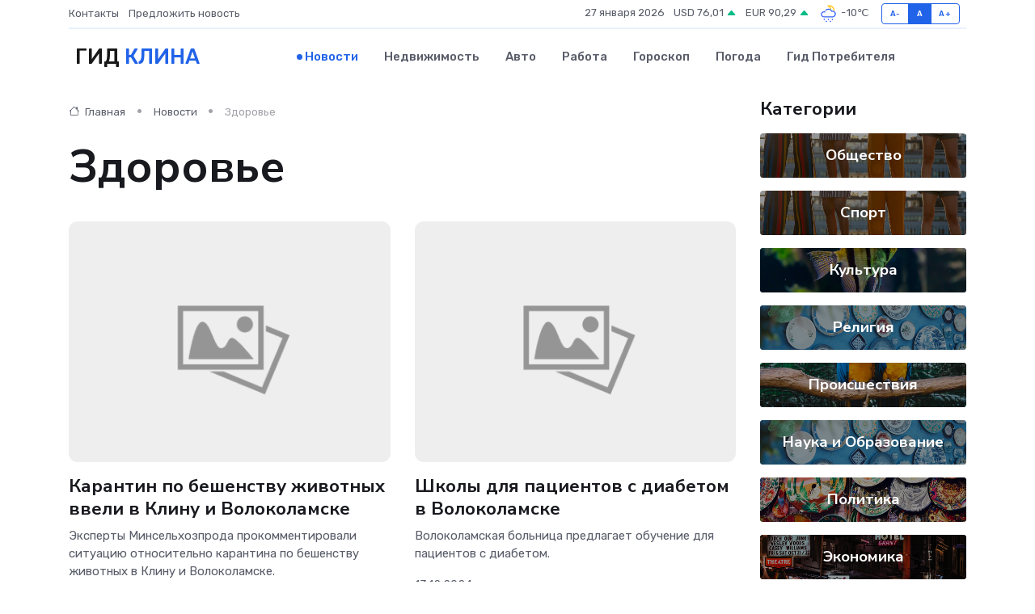

--- FILE ---
content_type: text/html; charset=UTF-8
request_url: https://klin-gid.ru/news/zdorove
body_size: 7771
content:
<!DOCTYPE html>
<html lang="ru">
<head>
	<meta charset="utf-8">
	<meta name="csrf-token" content="xfiRf2gsFoV0905EPAmREVzHYCCWkQaxn95KNF5y">
    <meta http-equiv="X-UA-Compatible" content="IE=edge">
    <meta name="viewport" content="width=device-width, initial-scale=1">
    <title>Здоровье - Новости в Клину на klin-gid.ru</title>
    <meta name="description" property="description" content="Здоровье. Последние новости в Клину. Свежие новости в Клину">
    
    <meta property="fb:pages" content="105958871990207" />
    <link rel="shortcut icon" type="image/x-icon" href="https://klin-gid.ru/favicon.svg">
    <link rel="canonical" href="https://klin-gid.ru/news/zdorove">
    <link rel="preconnect" href="https://fonts.gstatic.com">
    <link rel="dns-prefetch" href="https://fonts.googleapis.com">
    <link rel="dns-prefetch" href="https://pagead2.googlesyndication.com">
    <link rel="dns-prefetch" href="https://res.cloudinary.com">
    <link href="https://fonts.googleapis.com/css2?family=Nunito+Sans:wght@400;700&family=Rubik:wght@400;500;700&display=swap" rel="stylesheet">
    <link rel="stylesheet" type="text/css" href="https://klin-gid.ru/assets/font-awesome/css/all.min.css">
    <link rel="stylesheet" type="text/css" href="https://klin-gid.ru/assets/bootstrap-icons/bootstrap-icons.css">
    <link rel="stylesheet" type="text/css" href="https://klin-gid.ru/assets/tiny-slider/tiny-slider.css">
    <link rel="stylesheet" type="text/css" href="https://klin-gid.ru/assets/glightbox/css/glightbox.min.css">
    <link rel="stylesheet" type="text/css" href="https://klin-gid.ru/assets/plyr/plyr.css">
    <link id="style-switch" rel="stylesheet" type="text/css" href="https://klin-gid.ru/assets/css/style.css">
    <link rel="stylesheet" type="text/css" href="https://klin-gid.ru/assets/css/style2.css">

    <meta name="twitter:card" content="summary">
    <meta name="twitter:site" content="@mysite">
    <meta name="twitter:title" content="Здоровье - Новости в Клину на klin-gid.ru">
    <meta name="twitter:description" content="Здоровье. Последние новости в Клину. Свежие новости в Клину">
    <meta name="twitter:creator" content="@mysite">
    <meta name="twitter:image:src" content="https://klin-gid.ru/images/logo.gif">
    <meta name="twitter:domain" content="klin-gid.ru">
    <meta name="twitter:card" content="summary_large_image" /><meta name="twitter:image" content="https://klin-gid.ru/images/logo.gif">

    <meta property="og:url" content="http://klin-gid.ru/news/zdorove">
    <meta property="og:title" content="Здоровье - Новости в Клину на klin-gid.ru">
    <meta property="og:description" content="Здоровье. Последние новости в Клину. Свежие новости в Клину">
    <meta property="og:type" content="website">
    <meta property="og:image" content="https://klin-gid.ru/images/logo.gif">
    <meta property="og:locale" content="ru_RU">
    <meta property="og:site_name" content="Гид Клина">
    

    <link rel="image_src" href="https://klin-gid.ru/images/logo.gif" />

    <link rel="alternate" type="application/rss+xml" href="https://klin-gid.ru/feed" title="Клин: гид, новости, афиша">
        <script async src="https://pagead2.googlesyndication.com/pagead/js/adsbygoogle.js"></script>
    <script>
        (adsbygoogle = window.adsbygoogle || []).push({
            google_ad_client: "ca-pub-0899253526956684",
            enable_page_level_ads: true
        });
    </script>
        
    
    
    
    <script>if (window.top !== window.self) window.top.location.replace(window.self.location.href);</script>
    <script>if(self != top) { top.location=document.location;}</script>

<!-- Google tag (gtag.js) -->
<script async src="https://www.googletagmanager.com/gtag/js?id=G-71VQP5FD0J"></script>
<script>
  window.dataLayer = window.dataLayer || [];
  function gtag(){dataLayer.push(arguments);}
  gtag('js', new Date());

  gtag('config', 'G-71VQP5FD0J');
</script>
</head>
<body>
<script type="text/javascript" > (function(m,e,t,r,i,k,a){m[i]=m[i]||function(){(m[i].a=m[i].a||[]).push(arguments)}; m[i].l=1*new Date();k=e.createElement(t),a=e.getElementsByTagName(t)[0],k.async=1,k.src=r,a.parentNode.insertBefore(k,a)}) (window, document, "script", "https://mc.yandex.ru/metrika/tag.js", "ym"); ym(54007384, "init", {}); ym(86840228, "init", { clickmap:true, trackLinks:true, accurateTrackBounce:true, webvisor:true });</script> <noscript><div><img src="https://mc.yandex.ru/watch/54007384" style="position:absolute; left:-9999px;" alt="" /><img src="https://mc.yandex.ru/watch/86840228" style="position:absolute; left:-9999px;" alt="" /></div></noscript>
<script type="text/javascript">
    new Image().src = "//counter.yadro.ru/hit?r"+escape(document.referrer)+((typeof(screen)=="undefined")?"":";s"+screen.width+"*"+screen.height+"*"+(screen.colorDepth?screen.colorDepth:screen.pixelDepth))+";u"+escape(document.URL)+";h"+escape(document.title.substring(0,150))+";"+Math.random();
</script>
<!-- Rating@Mail.ru counter -->
<script type="text/javascript">
var _tmr = window._tmr || (window._tmr = []);
_tmr.push({id: "3138453", type: "pageView", start: (new Date()).getTime()});
(function (d, w, id) {
  if (d.getElementById(id)) return;
  var ts = d.createElement("script"); ts.type = "text/javascript"; ts.async = true; ts.id = id;
  ts.src = "https://top-fwz1.mail.ru/js/code.js";
  var f = function () {var s = d.getElementsByTagName("script")[0]; s.parentNode.insertBefore(ts, s);};
  if (w.opera == "[object Opera]") { d.addEventListener("DOMContentLoaded", f, false); } else { f(); }
})(document, window, "topmailru-code");
</script><noscript><div>
<img src="https://top-fwz1.mail.ru/counter?id=3138453;js=na" style="border:0;position:absolute;left:-9999px;" alt="Top.Mail.Ru" />
</div></noscript>
<!-- //Rating@Mail.ru counter -->

<header class="navbar-light navbar-sticky header-static">
    <div class="navbar-top d-none d-lg-block small">
        <div class="container">
            <div class="d-md-flex justify-content-between align-items-center my-1">
                <!-- Top bar left -->
                <ul class="nav">
                    <li class="nav-item">
                        <a class="nav-link ps-0" href="https://klin-gid.ru/contacts">Контакты</a>
                    </li>
                    <li class="nav-item">
                        <a class="nav-link ps-0" href="https://klin-gid.ru/sendnews">Предложить новость</a>
                    </li>
                    
                </ul>
                <!-- Top bar right -->
                <div class="d-flex align-items-center">
                    
                    <ul class="list-inline mb-0 text-center text-sm-end me-3">
						<li class="list-inline-item">
							<span>27 января 2026</span>
						</li>
                        <li class="list-inline-item">
                            <a class="nav-link px-0" href="https://klin-gid.ru/currency">
                                <span>USD 76,01 <i class="bi bi-caret-up-fill text-success"></i></span>
                            </a>
						</li>
                        <li class="list-inline-item">
                            <a class="nav-link px-0" href="https://klin-gid.ru/currency">
                                <span>EUR 90,29 <i class="bi bi-caret-up-fill text-success"></i></span>
                            </a>
						</li>
						<li class="list-inline-item">
                            <a class="nav-link px-0" href="https://klin-gid.ru/pogoda">
                                <svg xmlns="http://www.w3.org/2000/svg" width="25" height="25" viewBox="0 0 30 30"><path fill="#FFC000" d="M17.732 8.689a6.5 6.5 0 0 0-3.911-4.255.5.5 0 0 1 .003-.936A7.423 7.423 0 0 1 16.5 3a7.5 7.5 0 0 1 7.5 7.5c0 .484-.05.956-.138 1.415a4.915 4.915 0 0 0-1.413-.677 5.99 5.99 0 0 0 .051-.738 6.008 6.008 0 0 0-5.716-5.993 8.039 8.039 0 0 1 2.69 5.524c-.078-.09-.145-.187-.231-.274-.453-.452-.971-.79-1.511-1.068zM0 0v30V0zm30 0v30V0z"></path><path fill="#315EFB" d="M18 26a1 1 0 1 0 0 2 1 1 0 0 0 0-2m-6 0a1 1 0 1 0 0 2 1 1 0 0 0 0-2m9-3a1 1 0 1 0 0 2 1 1 0 0 0 0-2m-6 0a1 1 0 1 0 0 2 1 1 0 0 0 0-2m-5 1a1 1 0 1 1-2 0 1 1 0 0 1 2 0zM0 0v30V0zm30 0v30V0zm-4.964 13.066a4.948 4.948 0 0 1 0 5.868A4.99 4.99 0 0 1 20.99 21H8.507a4.49 4.49 0 0 1-3.64-1.86 4.458 4.458 0 0 1 0-5.281A4.491 4.491 0 0 1 8.506 12c.686 0 1.37.159 1.996.473a.5.5 0 0 1 .16.766l-.33.399a.502.502 0 0 1-.598.132 2.976 2.976 0 0 0-3.346.608 3.007 3.007 0 0 0 .334 4.532c.527.396 1.177.59 1.836.59H20.94a3.54 3.54 0 0 0 2.163-.711 3.497 3.497 0 0 0 1.358-3.206 3.45 3.45 0 0 0-.706-1.727A3.486 3.486 0 0 0 20.99 12.5c-.07 0-.138.016-.208.02-.328.02-.645.085-.947.192a.496.496 0 0 1-.63-.287 4.637 4.637 0 0 0-.445-.874 4.495 4.495 0 0 0-.584-.733A4.461 4.461 0 0 0 14.998 9.5a4.46 4.46 0 0 0-3.177 1.318 2.326 2.326 0 0 0-.135.147.5.5 0 0 1-.592.131 5.78 5.78 0 0 0-.453-.19.5.5 0 0 1-.21-.79A5.97 5.97 0 0 1 14.998 8a5.97 5.97 0 0 1 4.237 1.757c.398.399.704.85.966 1.319.262-.042.525-.076.79-.076a4.99 4.99 0 0 1 4.045 2.066zM0 0v30V0zm30 0v30V0z"></path></svg>
                                <span>-10&#8451;</span>
                            </a>
						</li>
					</ul>

                    <!-- Font size accessibility START -->
                    <div class="btn-group me-2" role="group" aria-label="font size changer">
                        <input type="radio" class="btn-check" name="fntradio" id="font-sm">
                        <label class="btn btn-xs btn-outline-primary mb-0" for="font-sm">A-</label>

                        <input type="radio" class="btn-check" name="fntradio" id="font-default" checked>
                        <label class="btn btn-xs btn-outline-primary mb-0" for="font-default">A</label>

                        <input type="radio" class="btn-check" name="fntradio" id="font-lg">
                        <label class="btn btn-xs btn-outline-primary mb-0" for="font-lg">A+</label>
                    </div>

                    
                </div>
            </div>
            <!-- Divider -->
            <div class="border-bottom border-2 border-primary opacity-1"></div>
        </div>
    </div>

    <!-- Logo Nav START -->
    <nav class="navbar navbar-expand-lg">
        <div class="container">
            <!-- Logo START -->
            <a class="navbar-brand" href="https://klin-gid.ru" style="text-align: end;">
                
                			<span class="ms-2 fs-3 text-uppercase fw-normal">Гид <span style="color: #2163e8;">Клина</span></span>
                            </a>
            <!-- Logo END -->

            <!-- Responsive navbar toggler -->
            <button class="navbar-toggler ms-auto" type="button" data-bs-toggle="collapse"
                data-bs-target="#navbarCollapse" aria-controls="navbarCollapse" aria-expanded="false"
                aria-label="Toggle navigation">
                <span class="text-body h6 d-none d-sm-inline-block">Menu</span>
                <span class="navbar-toggler-icon"></span>
            </button>

            <!-- Main navbar START -->
            <div class="collapse navbar-collapse" id="navbarCollapse">
                <ul class="navbar-nav navbar-nav-scroll mx-auto">
                                        <li class="nav-item"> <a class="nav-link active" href="https://klin-gid.ru/news">Новости</a></li>
                                        <li class="nav-item"> <a class="nav-link" href="https://klin-gid.ru/realty">Недвижимость</a></li>
                                        <li class="nav-item"> <a class="nav-link" href="https://klin-gid.ru/auto">Авто</a></li>
                                        <li class="nav-item"> <a class="nav-link" href="https://klin-gid.ru/job">Работа</a></li>
                                        <li class="nav-item"> <a class="nav-link" href="https://klin-gid.ru/horoscope">Гороскоп</a></li>
                                        <li class="nav-item"> <a class="nav-link" href="https://klin-gid.ru/pogoda">Погода</a></li>
                                        <li class="nav-item"> <a class="nav-link" href="https://klin-gid.ru/poleznoe">Гид потребителя</a></li>
                                    </ul>
            </div>
            <!-- Main navbar END -->

            
        </div>
    </nav>
    <!-- Logo Nav END -->
</header>
<main>

    <!-- =======================
    Main content START -->
    <section class="pt-3 pb-0">
        <div class="container" data-sticky-container>
            <div class="row">
                <!-- Main Post START -->
                <div class="col-lg-9">
                    <!-- Categorie Detail START -->
                    <div class="mb-4">
						<nav aria-label="breadcrumb">
							<ol class="breadcrumb breadcrumb-dots" itemscope itemtype="http://schema.org/BreadcrumbList">
								<li class="breadcrumb-item" itemprop="itemListElement" itemscope itemtype="http://schema.org/ListItem">
									<meta itemprop="name" content="Гид Клина">
									<meta itemprop="position" content="1">
									<meta itemprop="item" content="https://klin-gid.ru">
									<a itemprop="url" href="https://klin-gid.ru">
									<i class="bi bi-house me-1"></i> Главная
									</a>
								</li>
								<li class="breadcrumb-item" itemprop="itemListElement" itemscope itemtype="http://schema.org/ListItem">
									<meta itemprop="name" content="Новости">
									<meta itemprop="position" content="2">
									<meta itemprop="item" content="https://klin-gid.ru/news">
									<a itemprop="url" href="https://klin-gid.ru/news"> Новости</a>
								</li>
								<li class="breadcrumb-item active" aria-current="page" itemprop="itemListElement" itemscope itemtype="http://schema.org/ListItem">
									<meta itemprop="name" content="Здоровье">
									<meta itemprop="position" content="3">
									<meta itemprop="item" content="https://klin-gid.ru/news/zdorove">
									Здоровье
								</li>
							</ol>
						</nav>
                        
                        <h1 class="display-4"> Здоровье</h1>
                    </div>
                    <!-- Categorie Detail START -->
                    <div class="row gy-4">
                                                                        <!-- Card item START -->
                        <div class="col-sm-6">
                            <div class="card">
                                <!-- Card img -->
                                <div class="position-relative">
                                                                        <img class="card-img" src="https://klin-gid.ru/images/noimg-420x315.png" alt="Карантин по бешенству животных ввели в Клину и Волоколамске">
                                                                    </div>
                                <div class="card-body px-0 pt-3">
                                    <h4 class="card-title"><a href="https://klin-gid.ru/news/zdorove/karantin-po-beshenstvu-zhivotnyh-vveli-v-klinu-i-volokolamske.htm"
                                            class="btn-link text-reset fw-bold">Карантин по бешенству животных ввели в Клину и Волоколамске</a></h4>
                                    <p class="card-text">Эксперты Минсельхозпрода прокомментировали ситуацию относительно карантина по бешенству животных в Клину и Волоколамске.</p>
                                    <!-- Card info -->
                                    <ul class="nav nav-divider align-items-center d-none d-sm-inline-block">
                                        <li class="nav-item">27.01.2025</li>
                                    </ul>
                                </div>
                            </div>
                        </div>
                        <!-- Card item END -->
                                                                        <!-- Card item START -->
                        <div class="col-sm-6">
                            <div class="card">
                                <!-- Card img -->
                                <div class="position-relative">
                                                                        <img class="card-img" src="https://klin-gid.ru/images/noimg-420x315.png" alt="Школы для пациентов с диабетом в Волоколамске">
                                                                    </div>
                                <div class="card-body px-0 pt-3">
                                    <h4 class="card-title"><a href="https://klin-gid.ru/news/zdorove/volokolamskaya-bolnica-predlagaet-obuchenie-dlya-pacientov-s-diabetom.htm"
                                            class="btn-link text-reset fw-bold">Школы для пациентов с диабетом в Волоколамске</a></h4>
                                    <p class="card-text">Волоколамская больница предлагает обучение для пациентов с диабетом.</p>
                                    <!-- Card info -->
                                    <ul class="nav nav-divider align-items-center d-none d-sm-inline-block">
                                        <li class="nav-item">13.12.2024</li>
                                    </ul>
                                </div>
                            </div>
                        </div>
                        <!-- Card item END -->
                                                                        <div class="my-4">
                                                    </div>
                                                <!-- Card item START -->
                        <div class="col-sm-6">
                            <div class="card">
                                <!-- Card img -->
                                <div class="position-relative">
                                                                        <img class="card-img" src="https://klin-gid.ru/images/noimg-420x315.png" alt="Объявление Роспотребнадзора о новых мерах">
                                                                    </div>
                                <div class="card-body px-0 pt-3">
                                    <h4 class="card-title"><a href="https://klin-gid.ru/news/zdorove/rospotrebnadzor-informiruet-o-vvedenii-novyh-sanitarnyh-norm.htm"
                                            class="btn-link text-reset fw-bold">Объявление Роспотребнадзора о новых мерах</a></h4>
                                    <p class="card-text">Роспотребнадзор информирует о введении новых санитарных норм.</p>
                                    <!-- Card info -->
                                    <ul class="nav nav-divider align-items-center d-none d-sm-inline-block">
                                        <li class="nav-item">13.12.2024</li>
                                    </ul>
                                </div>
                            </div>
                        </div>
                        <!-- Card item END -->
                                                                        <!-- Card item START -->
                        <div class="col-sm-6">
                            <div class="card">
                                <!-- Card img -->
                                <div class="position-relative">
                                                                        <img class="card-img" src="https://klin-gid.ru/images/noimg-420x315.png" alt="Новые инициативы по улучшению городской инфраструктуры">
                                                                    </div>
                                <div class="card-body px-0 pt-3">
                                    <h4 class="card-title"><a href="https://klin-gid.ru/news/zdorove/gorodskie-vlasti-predstavili-plan-po-modernizacii-obschestvennogo-transporta.htm"
                                            class="btn-link text-reset fw-bold">Новые инициативы по улучшению городской инфраструктуры</a></h4>
                                    <p class="card-text">Городские власти представили план по модернизации общественного транспорта.</p>
                                    <!-- Card info -->
                                    <ul class="nav nav-divider align-items-center d-none d-sm-inline-block">
                                        <li class="nav-item">12.12.2024</li>
                                    </ul>
                                </div>
                            </div>
                        </div>
                        <!-- Card item END -->
                                                                        <!-- Card item START -->
                        <div class="col-sm-6">
                            <div class="card">
                                <!-- Card img -->
                                <div class="position-relative">
                                                                        <img class="card-img" src="https://klin-gid.ru/images/noimg-420x315.png" alt="Опасные супы: что стоит исключить из рациона людям с сердечно-сосудистыми заболеваниями">
                                                                    </div>
                                <div class="card-body px-0 pt-3">
                                    <h4 class="card-title"><a href="https://klin-gid.ru/news/zdorove/vrach-dietolog-preduprezhdaet-o-riskah-upotrebleniya-opredelennyh-supov.htm"
                                            class="btn-link text-reset fw-bold">Опасные супы: что стоит исключить из рациона людям с сердечно-сосудистыми заболеваниями</a></h4>
                                    <p class="card-text">Врач-диетолог предупреждает о рисках употребления определенных супов.</p>
                                    <!-- Card info -->
                                    <ul class="nav nav-divider align-items-center d-none d-sm-inline-block">
                                        <li class="nav-item">11.12.2024</li>
                                    </ul>
                                </div>
                            </div>
                        </div>
                        <!-- Card item END -->
                                                                        <!-- Card item START -->
                        <div class="col-sm-6">
                            <div class="card">
                                <!-- Card img -->
                                <div class="position-relative">
                                                                        <img class="card-img" src="https://klin-gid.ru/images/noimg-420x315.png" alt="Донорская акция в Дубне: более 130 жителей сдали кровь">
                                                                    </div>
                                <div class="card-body px-0 pt-3">
                                    <h4 class="card-title"><a href="https://klin-gid.ru/news/zdorove/mestnye-zhiteli-aktivno-uchastvuyut-v-donorstve-pomogaya-tem-kto-nuzhdaetsya-v-pomoschi.htm"
                                            class="btn-link text-reset fw-bold">Донорская акция в Дубне: более 130 жителей сдали кровь</a></h4>
                                    <p class="card-text">Местные жители активно участвуют в донорстве, помогая тем, кто нуждается в помощи.</p>
                                    <!-- Card info -->
                                    <ul class="nav nav-divider align-items-center d-none d-sm-inline-block">
                                        <li class="nav-item">11.12.2024</li>
                                    </ul>
                                </div>
                            </div>
                        </div>
                        <!-- Card item END -->
                                                                        <div class="my-4">
                                                    </div>
                                                <!-- Card item START -->
                        <div class="col-sm-6">
                            <div class="card">
                                <!-- Card img -->
                                <div class="position-relative">
                                                                        <img class="card-img" src="https://klin-gid.ru/images/noimg-420x315.png" alt="Депутат Куринный призывает к контролю за больницами, выдают много больничных">
                                                                    </div>
                                <div class="card-body px-0 pt-3">
                                    <h4 class="card-title"><a href="https://klin-gid.ru/news/zdorove/neobhodimost-novyh-pravil-dlya-oformleniya-bolnichnyh-listov-obsuzhdaetsya-v-gosdume.htm"
                                            class="btn-link text-reset fw-bold">Депутат Куринный призывает к контролю за больницами, выдают много больничных</a></h4>
                                    <p class="card-text">Необходимость новых правил для оформления больничных листов обсуждается в Госдуме.</p>
                                    <!-- Card info -->
                                    <ul class="nav nav-divider align-items-center d-none d-sm-inline-block">
                                        <li class="nav-item">06.12.2024</li>
                                    </ul>
                                </div>
                            </div>
                        </div>
                        <!-- Card item END -->
                                                                        <!-- Card item START -->
                        <div class="col-sm-6">
                            <div class="card">
                                <!-- Card img -->
                                <div class="position-relative">
                                                                        <img class="card-img" src="https://klin-gid.ru/images/noimg-420x315.png" alt="Опасности длительного воздействия химических веществ">
                                                                    </div>
                                <div class="card-body px-0 pt-3">
                                    <h4 class="card-title"><a href="https://klin-gid.ru/news/zdorove/kak-vysokie-koncentracii-mogut-ugrozhat-zdorovyu-cheloveka.htm"
                                            class="btn-link text-reset fw-bold">Опасности длительного воздействия химических веществ</a></h4>
                                    <p class="card-text">Как высокие концентрации могут угрожать здоровью человека</p>
                                    <!-- Card info -->
                                    <ul class="nav nav-divider align-items-center d-none d-sm-inline-block">
                                        <li class="nav-item">03.12.2024</li>
                                    </ul>
                                </div>
                            </div>
                        </div>
                        <!-- Card item END -->
                                                                        <!-- Card item START -->
                        <div class="col-sm-6">
                            <div class="card">
                                <!-- Card img -->
                                <div class="position-relative">
                                                                        <img class="card-img" src="https://klin-gid.ru/images/noimg-420x315.png" alt="Видновский перинатальный центр: забота о будущем">
                                                                    </div>
                                <div class="card-body px-0 pt-3">
                                    <h4 class="card-title"><a href="https://klin-gid.ru/news/zdorove/specialisty-centra-aktivno-vzaimodeystvuyut-s-naseleniem-predostavlyaya-poleznuyu-informaciyu.htm"
                                            class="btn-link text-reset fw-bold">Видновский перинатальный центр: забота о будущем</a></h4>
                                    <p class="card-text">Специалисты центра активно взаимодействуют с населением, предоставляя полезную информацию.</p>
                                    <!-- Card info -->
                                    <ul class="nav nav-divider align-items-center d-none d-sm-inline-block">
                                        <li class="nav-item">01.12.2024</li>
                                    </ul>
                                </div>
                            </div>
                        </div>
                        <!-- Card item END -->
                                                                        <!-- Card item START -->
                        <div class="col-sm-6">
                            <div class="card">
                                <!-- Card img -->
                                <div class="position-relative">
                                                                        <img class="card-img" src="https://klin-gid.ru/images/noimg-420x315.png" alt="Правильные БАДы в сезон простуд">
                                                                    </div>
                                <div class="card-body px-0 pt-3">
                                    <h4 class="card-title"><a href="https://klin-gid.ru/news/zdorove/ekspert-sovetuet-kak-ukrepit-immunitet-s-pomoschyu-dobavok.htm"
                                            class="btn-link text-reset fw-bold">Правильные БАДы в сезон простуд</a></h4>
                                    <p class="card-text">Эксперт советует, как укрепить иммунитет с помощью добавок.</p>
                                    <!-- Card info -->
                                    <ul class="nav nav-divider align-items-center d-none d-sm-inline-block">
                                        <li class="nav-item">01.12.2024</li>
                                    </ul>
                                </div>
                            </div>
                        </div>
                        <!-- Card item END -->
                                                <!-- Pagination START -->
                        <div class="col-12 text-center mt-5">
                            <nav class="d-flex justify-items-center justify-content-between" aria-label="navigation">
        <div class="d-flex justify-content-center flex-fill d-sm-none">
            <ul class="pagination">
                
                                    <li class="page-item disabled" aria-disabled="true">
                        <span class="page-link">← Предыдущая</span>
                    </li>
                
                
                                    <li class="page-item">
                        <a class="page-link" href="https://klin-gid.ru/news/zdorove?page=2" rel="next">Следующая →</a>
                    </li>
                            </ul>
        </div>

        <div class="d-none flex-sm-fill d-sm-flex align-items-sm-center justify-content-sm-center">
            <ul class="pagination">
                
                                    <li class="page-item disabled" aria-disabled="true" aria-label="← Предыдущая">
                        <span class="page-link" aria-hidden="true">&lsaquo;</span>
                    </li>
                
                
                                    
                    
                    
                                                                                                        <li class="page-item active" aria-current="page"><span class="page-link">1</span></li>
                                                                                                                <li class="page-item"><a class="page-link" href="https://klin-gid.ru/news/zdorove?page=2">2</a></li>
                                                                                                                <li class="page-item"><a class="page-link" href="https://klin-gid.ru/news/zdorove?page=3">3</a></li>
                                                                                                                <li class="page-item"><a class="page-link" href="https://klin-gid.ru/news/zdorove?page=4">4</a></li>
                                                                                                                <li class="page-item"><a class="page-link" href="https://klin-gid.ru/news/zdorove?page=5">5</a></li>
                                                                                                                <li class="page-item"><a class="page-link" href="https://klin-gid.ru/news/zdorove?page=6">6</a></li>
                                                                                                                <li class="page-item"><a class="page-link" href="https://klin-gid.ru/news/zdorove?page=7">7</a></li>
                                                                                                                <li class="page-item"><a class="page-link" href="https://klin-gid.ru/news/zdorove?page=8">8</a></li>
                                                                                                                <li class="page-item"><a class="page-link" href="https://klin-gid.ru/news/zdorove?page=9">9</a></li>
                                                                                                                <li class="page-item"><a class="page-link" href="https://klin-gid.ru/news/zdorove?page=10">10</a></li>
                                                                                                            
                                            <li class="page-item disabled" aria-disabled="true"><span class="page-link">...</span></li>
                    
                    
                                                        
                    
                    
                                                                                                        <li class="page-item"><a class="page-link" href="https://klin-gid.ru/news/zdorove?page=320">320</a></li>
                                                                                                                <li class="page-item"><a class="page-link" href="https://klin-gid.ru/news/zdorove?page=321">321</a></li>
                                                                                        
                
                                    <li class="page-item">
                        <a class="page-link" href="https://klin-gid.ru/news/zdorove?page=2" rel="next" aria-label="Следующая →">&rsaquo;</a>
                    </li>
                            </ul>
        </div>
    </nav>

                        </div>
                        <!-- Pagination END -->
                    </div>
                </div>
                <!-- Main Post END -->

                <!-- Sidebar START -->
                <div class="col-lg-3 mt-5 mt-lg-0">
                    <div data-sticky data-margin-top="80" data-sticky-for="767">
                        <!-- Categories -->
                        <div>
                            <h4 class="mb-3">Категории</h4>
                                                        <!-- Category item -->
                            <div class="text-center mb-3 card-bg-scale position-relative overflow-hidden rounded"
                                style="background-image:url(https://klin-gid.ru/assets/images/blog/4by3/07.jpg); background-position: center left; background-size: cover;">
                                <div class="bg-dark-overlay-4 p-3">
                                    <a href="https://klin-gid.ru/news/obschestvo" class="stretched-link btn-link fw-bold text-white h5">Общество</a>
                                </div>
                            </div>
                                                        <!-- Category item -->
                            <div class="text-center mb-3 card-bg-scale position-relative overflow-hidden rounded"
                                style="background-image:url(https://klin-gid.ru/assets/images/blog/4by3/07.jpg); background-position: center left; background-size: cover;">
                                <div class="bg-dark-overlay-4 p-3">
                                    <a href="https://klin-gid.ru/news/sport" class="stretched-link btn-link fw-bold text-white h5">Спорт</a>
                                </div>
                            </div>
                                                        <!-- Category item -->
                            <div class="text-center mb-3 card-bg-scale position-relative overflow-hidden rounded"
                                style="background-image:url(https://klin-gid.ru/assets/images/blog/4by3/06.jpg); background-position: center left; background-size: cover;">
                                <div class="bg-dark-overlay-4 p-3">
                                    <a href="https://klin-gid.ru/news/kultura" class="stretched-link btn-link fw-bold text-white h5">Культура</a>
                                </div>
                            </div>
                                                        <!-- Category item -->
                            <div class="text-center mb-3 card-bg-scale position-relative overflow-hidden rounded"
                                style="background-image:url(https://klin-gid.ru/assets/images/blog/4by3/02.jpg); background-position: center left; background-size: cover;">
                                <div class="bg-dark-overlay-4 p-3">
                                    <a href="https://klin-gid.ru/news/religiya" class="stretched-link btn-link fw-bold text-white h5">Религия</a>
                                </div>
                            </div>
                                                        <!-- Category item -->
                            <div class="text-center mb-3 card-bg-scale position-relative overflow-hidden rounded"
                                style="background-image:url(https://klin-gid.ru/assets/images/blog/4by3/03.jpg); background-position: center left; background-size: cover;">
                                <div class="bg-dark-overlay-4 p-3">
                                    <a href="https://klin-gid.ru/news/proisshestviya" class="stretched-link btn-link fw-bold text-white h5">Происшествия</a>
                                </div>
                            </div>
                                                        <!-- Category item -->
                            <div class="text-center mb-3 card-bg-scale position-relative overflow-hidden rounded"
                                style="background-image:url(https://klin-gid.ru/assets/images/blog/4by3/02.jpg); background-position: center left; background-size: cover;">
                                <div class="bg-dark-overlay-4 p-3">
                                    <a href="https://klin-gid.ru/news/nauka-i-obrazovanie" class="stretched-link btn-link fw-bold text-white h5">Наука и Образование</a>
                                </div>
                            </div>
                                                        <!-- Category item -->
                            <div class="text-center mb-3 card-bg-scale position-relative overflow-hidden rounded"
                                style="background-image:url(https://klin-gid.ru/assets/images/blog/4by3/04.jpg); background-position: center left; background-size: cover;">
                                <div class="bg-dark-overlay-4 p-3">
                                    <a href="https://klin-gid.ru/news/politika" class="stretched-link btn-link fw-bold text-white h5">Политика</a>
                                </div>
                            </div>
                                                        <!-- Category item -->
                            <div class="text-center mb-3 card-bg-scale position-relative overflow-hidden rounded"
                                style="background-image:url(https://klin-gid.ru/assets/images/blog/4by3/01.jpg); background-position: center left; background-size: cover;">
                                <div class="bg-dark-overlay-4 p-3">
                                    <a href="https://klin-gid.ru/news/ekonomika" class="stretched-link btn-link fw-bold text-white h5">Экономика</a>
                                </div>
                            </div>
                                                        <!-- Category item -->
                            <div class="text-center mb-3 card-bg-scale position-relative overflow-hidden rounded"
                                style="background-image:url(https://klin-gid.ru/assets/images/blog/4by3/05.jpg); background-position: center left; background-size: cover;">
                                <div class="bg-dark-overlay-4 p-3">
                                    <a href="https://klin-gid.ru/news/zdorove" class="stretched-link btn-link fw-bold text-white h5">Здоровье</a>
                                </div>
                            </div>
                                                        <!-- Category item -->
                            <div class="text-center mb-3 card-bg-scale position-relative overflow-hidden rounded"
                                style="background-image:url(https://klin-gid.ru/assets/images/blog/4by3/04.jpg); background-position: center left; background-size: cover;">
                                <div class="bg-dark-overlay-4 p-3">
                                    <a href="https://klin-gid.ru/news/gosudarstvo" class="stretched-link btn-link fw-bold text-white h5">Государство</a>
                                </div>
                            </div>
                                                        <!-- Category item -->
                            <div class="text-center mb-3 card-bg-scale position-relative overflow-hidden rounded"
                                style="background-image:url(https://klin-gid.ru/assets/images/blog/4by3/02.jpg); background-position: center left; background-size: cover;">
                                <div class="bg-dark-overlay-4 p-3">
                                    <a href="https://klin-gid.ru/news/region" class="stretched-link btn-link fw-bold text-white h5">Регион</a>
                                </div>
                            </div>
                                                    </div>
                        
                    </div>
                </div>
                <!-- Sidebar END -->
            </div> <!-- Row end -->
        </div>
    </section>
    <!-- =======================
    Main content END -->



</main>
<footer class="bg-dark pt-5">
    
    <!-- Footer copyright START -->
    <div class="bg-dark-overlay-3 mt-5">
        <div class="container">
            <div class="row align-items-center justify-content-md-between py-4">
                <div class="col-md-6">
                    <!-- Copyright -->
                    <div class="text-center text-md-start text-primary-hover text-muted">
                        &#169;2026 Клин. Все права защищены.
                    </div>
                </div>
                
            </div>
        </div>
    </div>
    <!-- Footer copyright END -->
    <script type="application/ld+json">
        {"@context":"https:\/\/schema.org","@type":"Organization","name":"\u041a\u043b\u0438\u043d - \u0433\u0438\u0434, \u043d\u043e\u0432\u043e\u0441\u0442\u0438, \u0430\u0444\u0438\u0448\u0430","url":"https:\/\/klin-gid.ru","sameAs":["https:\/\/vk.com\/public210720888","https:\/\/t.me\/klin_gid"]}
    </script>
</footer>
<!-- Back to top -->
<div class="back-top"><i class="bi bi-arrow-up-short"></i></div>
<script src="https://klin-gid.ru/assets/bootstrap/js/bootstrap.bundle.min.js"></script>
<script src="https://klin-gid.ru/assets/tiny-slider/tiny-slider.js"></script>
<script src="https://klin-gid.ru/assets/sticky-js/sticky.min.js"></script>
<script src="https://klin-gid.ru/assets/glightbox/js/glightbox.min.js"></script>
<script src="https://klin-gid.ru/assets/plyr/plyr.js"></script>
<script src="https://klin-gid.ru/assets/js/functions.js"></script>
<script src="https://yastatic.net/share2/share.js" async></script>
<script defer src="https://static.cloudflareinsights.com/beacon.min.js/vcd15cbe7772f49c399c6a5babf22c1241717689176015" integrity="sha512-ZpsOmlRQV6y907TI0dKBHq9Md29nnaEIPlkf84rnaERnq6zvWvPUqr2ft8M1aS28oN72PdrCzSjY4U6VaAw1EQ==" data-cf-beacon='{"version":"2024.11.0","token":"25da9f59c04e456096f11d51bba8bdaa","r":1,"server_timing":{"name":{"cfCacheStatus":true,"cfEdge":true,"cfExtPri":true,"cfL4":true,"cfOrigin":true,"cfSpeedBrain":true},"location_startswith":null}}' crossorigin="anonymous"></script>
</body>
</html>


--- FILE ---
content_type: text/html; charset=utf-8
request_url: https://www.google.com/recaptcha/api2/aframe
body_size: 266
content:
<!DOCTYPE HTML><html><head><meta http-equiv="content-type" content="text/html; charset=UTF-8"></head><body><script nonce="2hAV4kyr9cmg13EQx4atZA">/** Anti-fraud and anti-abuse applications only. See google.com/recaptcha */ try{var clients={'sodar':'https://pagead2.googlesyndication.com/pagead/sodar?'};window.addEventListener("message",function(a){try{if(a.source===window.parent){var b=JSON.parse(a.data);var c=clients[b['id']];if(c){var d=document.createElement('img');d.src=c+b['params']+'&rc='+(localStorage.getItem("rc::a")?sessionStorage.getItem("rc::b"):"");window.document.body.appendChild(d);sessionStorage.setItem("rc::e",parseInt(sessionStorage.getItem("rc::e")||0)+1);localStorage.setItem("rc::h",'1769473952409');}}}catch(b){}});window.parent.postMessage("_grecaptcha_ready", "*");}catch(b){}</script></body></html>